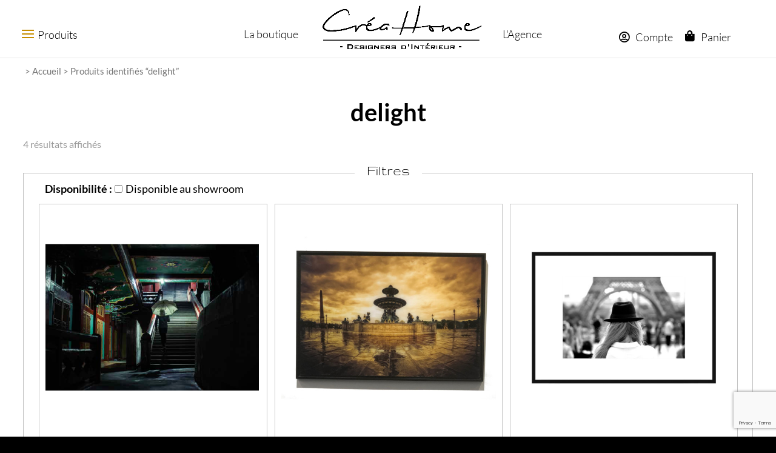

--- FILE ---
content_type: text/html; charset=utf-8
request_url: https://www.google.com/recaptcha/api2/anchor?ar=1&k=6Lc1juIZAAAAAB_5STsuNRh6rTWDLIRBc0pfsvEG&co=aHR0cHM6Ly9ib3V0aXF1ZS5jcmVhLWhvbWUuZnI6NDQz&hl=en&v=PoyoqOPhxBO7pBk68S4YbpHZ&size=invisible&anchor-ms=20000&execute-ms=30000&cb=n2wuucnj0e6i
body_size: 49708
content:
<!DOCTYPE HTML><html dir="ltr" lang="en"><head><meta http-equiv="Content-Type" content="text/html; charset=UTF-8">
<meta http-equiv="X-UA-Compatible" content="IE=edge">
<title>reCAPTCHA</title>
<style type="text/css">
/* cyrillic-ext */
@font-face {
  font-family: 'Roboto';
  font-style: normal;
  font-weight: 400;
  font-stretch: 100%;
  src: url(//fonts.gstatic.com/s/roboto/v48/KFO7CnqEu92Fr1ME7kSn66aGLdTylUAMa3GUBHMdazTgWw.woff2) format('woff2');
  unicode-range: U+0460-052F, U+1C80-1C8A, U+20B4, U+2DE0-2DFF, U+A640-A69F, U+FE2E-FE2F;
}
/* cyrillic */
@font-face {
  font-family: 'Roboto';
  font-style: normal;
  font-weight: 400;
  font-stretch: 100%;
  src: url(//fonts.gstatic.com/s/roboto/v48/KFO7CnqEu92Fr1ME7kSn66aGLdTylUAMa3iUBHMdazTgWw.woff2) format('woff2');
  unicode-range: U+0301, U+0400-045F, U+0490-0491, U+04B0-04B1, U+2116;
}
/* greek-ext */
@font-face {
  font-family: 'Roboto';
  font-style: normal;
  font-weight: 400;
  font-stretch: 100%;
  src: url(//fonts.gstatic.com/s/roboto/v48/KFO7CnqEu92Fr1ME7kSn66aGLdTylUAMa3CUBHMdazTgWw.woff2) format('woff2');
  unicode-range: U+1F00-1FFF;
}
/* greek */
@font-face {
  font-family: 'Roboto';
  font-style: normal;
  font-weight: 400;
  font-stretch: 100%;
  src: url(//fonts.gstatic.com/s/roboto/v48/KFO7CnqEu92Fr1ME7kSn66aGLdTylUAMa3-UBHMdazTgWw.woff2) format('woff2');
  unicode-range: U+0370-0377, U+037A-037F, U+0384-038A, U+038C, U+038E-03A1, U+03A3-03FF;
}
/* math */
@font-face {
  font-family: 'Roboto';
  font-style: normal;
  font-weight: 400;
  font-stretch: 100%;
  src: url(//fonts.gstatic.com/s/roboto/v48/KFO7CnqEu92Fr1ME7kSn66aGLdTylUAMawCUBHMdazTgWw.woff2) format('woff2');
  unicode-range: U+0302-0303, U+0305, U+0307-0308, U+0310, U+0312, U+0315, U+031A, U+0326-0327, U+032C, U+032F-0330, U+0332-0333, U+0338, U+033A, U+0346, U+034D, U+0391-03A1, U+03A3-03A9, U+03B1-03C9, U+03D1, U+03D5-03D6, U+03F0-03F1, U+03F4-03F5, U+2016-2017, U+2034-2038, U+203C, U+2040, U+2043, U+2047, U+2050, U+2057, U+205F, U+2070-2071, U+2074-208E, U+2090-209C, U+20D0-20DC, U+20E1, U+20E5-20EF, U+2100-2112, U+2114-2115, U+2117-2121, U+2123-214F, U+2190, U+2192, U+2194-21AE, U+21B0-21E5, U+21F1-21F2, U+21F4-2211, U+2213-2214, U+2216-22FF, U+2308-230B, U+2310, U+2319, U+231C-2321, U+2336-237A, U+237C, U+2395, U+239B-23B7, U+23D0, U+23DC-23E1, U+2474-2475, U+25AF, U+25B3, U+25B7, U+25BD, U+25C1, U+25CA, U+25CC, U+25FB, U+266D-266F, U+27C0-27FF, U+2900-2AFF, U+2B0E-2B11, U+2B30-2B4C, U+2BFE, U+3030, U+FF5B, U+FF5D, U+1D400-1D7FF, U+1EE00-1EEFF;
}
/* symbols */
@font-face {
  font-family: 'Roboto';
  font-style: normal;
  font-weight: 400;
  font-stretch: 100%;
  src: url(//fonts.gstatic.com/s/roboto/v48/KFO7CnqEu92Fr1ME7kSn66aGLdTylUAMaxKUBHMdazTgWw.woff2) format('woff2');
  unicode-range: U+0001-000C, U+000E-001F, U+007F-009F, U+20DD-20E0, U+20E2-20E4, U+2150-218F, U+2190, U+2192, U+2194-2199, U+21AF, U+21E6-21F0, U+21F3, U+2218-2219, U+2299, U+22C4-22C6, U+2300-243F, U+2440-244A, U+2460-24FF, U+25A0-27BF, U+2800-28FF, U+2921-2922, U+2981, U+29BF, U+29EB, U+2B00-2BFF, U+4DC0-4DFF, U+FFF9-FFFB, U+10140-1018E, U+10190-1019C, U+101A0, U+101D0-101FD, U+102E0-102FB, U+10E60-10E7E, U+1D2C0-1D2D3, U+1D2E0-1D37F, U+1F000-1F0FF, U+1F100-1F1AD, U+1F1E6-1F1FF, U+1F30D-1F30F, U+1F315, U+1F31C, U+1F31E, U+1F320-1F32C, U+1F336, U+1F378, U+1F37D, U+1F382, U+1F393-1F39F, U+1F3A7-1F3A8, U+1F3AC-1F3AF, U+1F3C2, U+1F3C4-1F3C6, U+1F3CA-1F3CE, U+1F3D4-1F3E0, U+1F3ED, U+1F3F1-1F3F3, U+1F3F5-1F3F7, U+1F408, U+1F415, U+1F41F, U+1F426, U+1F43F, U+1F441-1F442, U+1F444, U+1F446-1F449, U+1F44C-1F44E, U+1F453, U+1F46A, U+1F47D, U+1F4A3, U+1F4B0, U+1F4B3, U+1F4B9, U+1F4BB, U+1F4BF, U+1F4C8-1F4CB, U+1F4D6, U+1F4DA, U+1F4DF, U+1F4E3-1F4E6, U+1F4EA-1F4ED, U+1F4F7, U+1F4F9-1F4FB, U+1F4FD-1F4FE, U+1F503, U+1F507-1F50B, U+1F50D, U+1F512-1F513, U+1F53E-1F54A, U+1F54F-1F5FA, U+1F610, U+1F650-1F67F, U+1F687, U+1F68D, U+1F691, U+1F694, U+1F698, U+1F6AD, U+1F6B2, U+1F6B9-1F6BA, U+1F6BC, U+1F6C6-1F6CF, U+1F6D3-1F6D7, U+1F6E0-1F6EA, U+1F6F0-1F6F3, U+1F6F7-1F6FC, U+1F700-1F7FF, U+1F800-1F80B, U+1F810-1F847, U+1F850-1F859, U+1F860-1F887, U+1F890-1F8AD, U+1F8B0-1F8BB, U+1F8C0-1F8C1, U+1F900-1F90B, U+1F93B, U+1F946, U+1F984, U+1F996, U+1F9E9, U+1FA00-1FA6F, U+1FA70-1FA7C, U+1FA80-1FA89, U+1FA8F-1FAC6, U+1FACE-1FADC, U+1FADF-1FAE9, U+1FAF0-1FAF8, U+1FB00-1FBFF;
}
/* vietnamese */
@font-face {
  font-family: 'Roboto';
  font-style: normal;
  font-weight: 400;
  font-stretch: 100%;
  src: url(//fonts.gstatic.com/s/roboto/v48/KFO7CnqEu92Fr1ME7kSn66aGLdTylUAMa3OUBHMdazTgWw.woff2) format('woff2');
  unicode-range: U+0102-0103, U+0110-0111, U+0128-0129, U+0168-0169, U+01A0-01A1, U+01AF-01B0, U+0300-0301, U+0303-0304, U+0308-0309, U+0323, U+0329, U+1EA0-1EF9, U+20AB;
}
/* latin-ext */
@font-face {
  font-family: 'Roboto';
  font-style: normal;
  font-weight: 400;
  font-stretch: 100%;
  src: url(//fonts.gstatic.com/s/roboto/v48/KFO7CnqEu92Fr1ME7kSn66aGLdTylUAMa3KUBHMdazTgWw.woff2) format('woff2');
  unicode-range: U+0100-02BA, U+02BD-02C5, U+02C7-02CC, U+02CE-02D7, U+02DD-02FF, U+0304, U+0308, U+0329, U+1D00-1DBF, U+1E00-1E9F, U+1EF2-1EFF, U+2020, U+20A0-20AB, U+20AD-20C0, U+2113, U+2C60-2C7F, U+A720-A7FF;
}
/* latin */
@font-face {
  font-family: 'Roboto';
  font-style: normal;
  font-weight: 400;
  font-stretch: 100%;
  src: url(//fonts.gstatic.com/s/roboto/v48/KFO7CnqEu92Fr1ME7kSn66aGLdTylUAMa3yUBHMdazQ.woff2) format('woff2');
  unicode-range: U+0000-00FF, U+0131, U+0152-0153, U+02BB-02BC, U+02C6, U+02DA, U+02DC, U+0304, U+0308, U+0329, U+2000-206F, U+20AC, U+2122, U+2191, U+2193, U+2212, U+2215, U+FEFF, U+FFFD;
}
/* cyrillic-ext */
@font-face {
  font-family: 'Roboto';
  font-style: normal;
  font-weight: 500;
  font-stretch: 100%;
  src: url(//fonts.gstatic.com/s/roboto/v48/KFO7CnqEu92Fr1ME7kSn66aGLdTylUAMa3GUBHMdazTgWw.woff2) format('woff2');
  unicode-range: U+0460-052F, U+1C80-1C8A, U+20B4, U+2DE0-2DFF, U+A640-A69F, U+FE2E-FE2F;
}
/* cyrillic */
@font-face {
  font-family: 'Roboto';
  font-style: normal;
  font-weight: 500;
  font-stretch: 100%;
  src: url(//fonts.gstatic.com/s/roboto/v48/KFO7CnqEu92Fr1ME7kSn66aGLdTylUAMa3iUBHMdazTgWw.woff2) format('woff2');
  unicode-range: U+0301, U+0400-045F, U+0490-0491, U+04B0-04B1, U+2116;
}
/* greek-ext */
@font-face {
  font-family: 'Roboto';
  font-style: normal;
  font-weight: 500;
  font-stretch: 100%;
  src: url(//fonts.gstatic.com/s/roboto/v48/KFO7CnqEu92Fr1ME7kSn66aGLdTylUAMa3CUBHMdazTgWw.woff2) format('woff2');
  unicode-range: U+1F00-1FFF;
}
/* greek */
@font-face {
  font-family: 'Roboto';
  font-style: normal;
  font-weight: 500;
  font-stretch: 100%;
  src: url(//fonts.gstatic.com/s/roboto/v48/KFO7CnqEu92Fr1ME7kSn66aGLdTylUAMa3-UBHMdazTgWw.woff2) format('woff2');
  unicode-range: U+0370-0377, U+037A-037F, U+0384-038A, U+038C, U+038E-03A1, U+03A3-03FF;
}
/* math */
@font-face {
  font-family: 'Roboto';
  font-style: normal;
  font-weight: 500;
  font-stretch: 100%;
  src: url(//fonts.gstatic.com/s/roboto/v48/KFO7CnqEu92Fr1ME7kSn66aGLdTylUAMawCUBHMdazTgWw.woff2) format('woff2');
  unicode-range: U+0302-0303, U+0305, U+0307-0308, U+0310, U+0312, U+0315, U+031A, U+0326-0327, U+032C, U+032F-0330, U+0332-0333, U+0338, U+033A, U+0346, U+034D, U+0391-03A1, U+03A3-03A9, U+03B1-03C9, U+03D1, U+03D5-03D6, U+03F0-03F1, U+03F4-03F5, U+2016-2017, U+2034-2038, U+203C, U+2040, U+2043, U+2047, U+2050, U+2057, U+205F, U+2070-2071, U+2074-208E, U+2090-209C, U+20D0-20DC, U+20E1, U+20E5-20EF, U+2100-2112, U+2114-2115, U+2117-2121, U+2123-214F, U+2190, U+2192, U+2194-21AE, U+21B0-21E5, U+21F1-21F2, U+21F4-2211, U+2213-2214, U+2216-22FF, U+2308-230B, U+2310, U+2319, U+231C-2321, U+2336-237A, U+237C, U+2395, U+239B-23B7, U+23D0, U+23DC-23E1, U+2474-2475, U+25AF, U+25B3, U+25B7, U+25BD, U+25C1, U+25CA, U+25CC, U+25FB, U+266D-266F, U+27C0-27FF, U+2900-2AFF, U+2B0E-2B11, U+2B30-2B4C, U+2BFE, U+3030, U+FF5B, U+FF5D, U+1D400-1D7FF, U+1EE00-1EEFF;
}
/* symbols */
@font-face {
  font-family: 'Roboto';
  font-style: normal;
  font-weight: 500;
  font-stretch: 100%;
  src: url(//fonts.gstatic.com/s/roboto/v48/KFO7CnqEu92Fr1ME7kSn66aGLdTylUAMaxKUBHMdazTgWw.woff2) format('woff2');
  unicode-range: U+0001-000C, U+000E-001F, U+007F-009F, U+20DD-20E0, U+20E2-20E4, U+2150-218F, U+2190, U+2192, U+2194-2199, U+21AF, U+21E6-21F0, U+21F3, U+2218-2219, U+2299, U+22C4-22C6, U+2300-243F, U+2440-244A, U+2460-24FF, U+25A0-27BF, U+2800-28FF, U+2921-2922, U+2981, U+29BF, U+29EB, U+2B00-2BFF, U+4DC0-4DFF, U+FFF9-FFFB, U+10140-1018E, U+10190-1019C, U+101A0, U+101D0-101FD, U+102E0-102FB, U+10E60-10E7E, U+1D2C0-1D2D3, U+1D2E0-1D37F, U+1F000-1F0FF, U+1F100-1F1AD, U+1F1E6-1F1FF, U+1F30D-1F30F, U+1F315, U+1F31C, U+1F31E, U+1F320-1F32C, U+1F336, U+1F378, U+1F37D, U+1F382, U+1F393-1F39F, U+1F3A7-1F3A8, U+1F3AC-1F3AF, U+1F3C2, U+1F3C4-1F3C6, U+1F3CA-1F3CE, U+1F3D4-1F3E0, U+1F3ED, U+1F3F1-1F3F3, U+1F3F5-1F3F7, U+1F408, U+1F415, U+1F41F, U+1F426, U+1F43F, U+1F441-1F442, U+1F444, U+1F446-1F449, U+1F44C-1F44E, U+1F453, U+1F46A, U+1F47D, U+1F4A3, U+1F4B0, U+1F4B3, U+1F4B9, U+1F4BB, U+1F4BF, U+1F4C8-1F4CB, U+1F4D6, U+1F4DA, U+1F4DF, U+1F4E3-1F4E6, U+1F4EA-1F4ED, U+1F4F7, U+1F4F9-1F4FB, U+1F4FD-1F4FE, U+1F503, U+1F507-1F50B, U+1F50D, U+1F512-1F513, U+1F53E-1F54A, U+1F54F-1F5FA, U+1F610, U+1F650-1F67F, U+1F687, U+1F68D, U+1F691, U+1F694, U+1F698, U+1F6AD, U+1F6B2, U+1F6B9-1F6BA, U+1F6BC, U+1F6C6-1F6CF, U+1F6D3-1F6D7, U+1F6E0-1F6EA, U+1F6F0-1F6F3, U+1F6F7-1F6FC, U+1F700-1F7FF, U+1F800-1F80B, U+1F810-1F847, U+1F850-1F859, U+1F860-1F887, U+1F890-1F8AD, U+1F8B0-1F8BB, U+1F8C0-1F8C1, U+1F900-1F90B, U+1F93B, U+1F946, U+1F984, U+1F996, U+1F9E9, U+1FA00-1FA6F, U+1FA70-1FA7C, U+1FA80-1FA89, U+1FA8F-1FAC6, U+1FACE-1FADC, U+1FADF-1FAE9, U+1FAF0-1FAF8, U+1FB00-1FBFF;
}
/* vietnamese */
@font-face {
  font-family: 'Roboto';
  font-style: normal;
  font-weight: 500;
  font-stretch: 100%;
  src: url(//fonts.gstatic.com/s/roboto/v48/KFO7CnqEu92Fr1ME7kSn66aGLdTylUAMa3OUBHMdazTgWw.woff2) format('woff2');
  unicode-range: U+0102-0103, U+0110-0111, U+0128-0129, U+0168-0169, U+01A0-01A1, U+01AF-01B0, U+0300-0301, U+0303-0304, U+0308-0309, U+0323, U+0329, U+1EA0-1EF9, U+20AB;
}
/* latin-ext */
@font-face {
  font-family: 'Roboto';
  font-style: normal;
  font-weight: 500;
  font-stretch: 100%;
  src: url(//fonts.gstatic.com/s/roboto/v48/KFO7CnqEu92Fr1ME7kSn66aGLdTylUAMa3KUBHMdazTgWw.woff2) format('woff2');
  unicode-range: U+0100-02BA, U+02BD-02C5, U+02C7-02CC, U+02CE-02D7, U+02DD-02FF, U+0304, U+0308, U+0329, U+1D00-1DBF, U+1E00-1E9F, U+1EF2-1EFF, U+2020, U+20A0-20AB, U+20AD-20C0, U+2113, U+2C60-2C7F, U+A720-A7FF;
}
/* latin */
@font-face {
  font-family: 'Roboto';
  font-style: normal;
  font-weight: 500;
  font-stretch: 100%;
  src: url(//fonts.gstatic.com/s/roboto/v48/KFO7CnqEu92Fr1ME7kSn66aGLdTylUAMa3yUBHMdazQ.woff2) format('woff2');
  unicode-range: U+0000-00FF, U+0131, U+0152-0153, U+02BB-02BC, U+02C6, U+02DA, U+02DC, U+0304, U+0308, U+0329, U+2000-206F, U+20AC, U+2122, U+2191, U+2193, U+2212, U+2215, U+FEFF, U+FFFD;
}
/* cyrillic-ext */
@font-face {
  font-family: 'Roboto';
  font-style: normal;
  font-weight: 900;
  font-stretch: 100%;
  src: url(//fonts.gstatic.com/s/roboto/v48/KFO7CnqEu92Fr1ME7kSn66aGLdTylUAMa3GUBHMdazTgWw.woff2) format('woff2');
  unicode-range: U+0460-052F, U+1C80-1C8A, U+20B4, U+2DE0-2DFF, U+A640-A69F, U+FE2E-FE2F;
}
/* cyrillic */
@font-face {
  font-family: 'Roboto';
  font-style: normal;
  font-weight: 900;
  font-stretch: 100%;
  src: url(//fonts.gstatic.com/s/roboto/v48/KFO7CnqEu92Fr1ME7kSn66aGLdTylUAMa3iUBHMdazTgWw.woff2) format('woff2');
  unicode-range: U+0301, U+0400-045F, U+0490-0491, U+04B0-04B1, U+2116;
}
/* greek-ext */
@font-face {
  font-family: 'Roboto';
  font-style: normal;
  font-weight: 900;
  font-stretch: 100%;
  src: url(//fonts.gstatic.com/s/roboto/v48/KFO7CnqEu92Fr1ME7kSn66aGLdTylUAMa3CUBHMdazTgWw.woff2) format('woff2');
  unicode-range: U+1F00-1FFF;
}
/* greek */
@font-face {
  font-family: 'Roboto';
  font-style: normal;
  font-weight: 900;
  font-stretch: 100%;
  src: url(//fonts.gstatic.com/s/roboto/v48/KFO7CnqEu92Fr1ME7kSn66aGLdTylUAMa3-UBHMdazTgWw.woff2) format('woff2');
  unicode-range: U+0370-0377, U+037A-037F, U+0384-038A, U+038C, U+038E-03A1, U+03A3-03FF;
}
/* math */
@font-face {
  font-family: 'Roboto';
  font-style: normal;
  font-weight: 900;
  font-stretch: 100%;
  src: url(//fonts.gstatic.com/s/roboto/v48/KFO7CnqEu92Fr1ME7kSn66aGLdTylUAMawCUBHMdazTgWw.woff2) format('woff2');
  unicode-range: U+0302-0303, U+0305, U+0307-0308, U+0310, U+0312, U+0315, U+031A, U+0326-0327, U+032C, U+032F-0330, U+0332-0333, U+0338, U+033A, U+0346, U+034D, U+0391-03A1, U+03A3-03A9, U+03B1-03C9, U+03D1, U+03D5-03D6, U+03F0-03F1, U+03F4-03F5, U+2016-2017, U+2034-2038, U+203C, U+2040, U+2043, U+2047, U+2050, U+2057, U+205F, U+2070-2071, U+2074-208E, U+2090-209C, U+20D0-20DC, U+20E1, U+20E5-20EF, U+2100-2112, U+2114-2115, U+2117-2121, U+2123-214F, U+2190, U+2192, U+2194-21AE, U+21B0-21E5, U+21F1-21F2, U+21F4-2211, U+2213-2214, U+2216-22FF, U+2308-230B, U+2310, U+2319, U+231C-2321, U+2336-237A, U+237C, U+2395, U+239B-23B7, U+23D0, U+23DC-23E1, U+2474-2475, U+25AF, U+25B3, U+25B7, U+25BD, U+25C1, U+25CA, U+25CC, U+25FB, U+266D-266F, U+27C0-27FF, U+2900-2AFF, U+2B0E-2B11, U+2B30-2B4C, U+2BFE, U+3030, U+FF5B, U+FF5D, U+1D400-1D7FF, U+1EE00-1EEFF;
}
/* symbols */
@font-face {
  font-family: 'Roboto';
  font-style: normal;
  font-weight: 900;
  font-stretch: 100%;
  src: url(//fonts.gstatic.com/s/roboto/v48/KFO7CnqEu92Fr1ME7kSn66aGLdTylUAMaxKUBHMdazTgWw.woff2) format('woff2');
  unicode-range: U+0001-000C, U+000E-001F, U+007F-009F, U+20DD-20E0, U+20E2-20E4, U+2150-218F, U+2190, U+2192, U+2194-2199, U+21AF, U+21E6-21F0, U+21F3, U+2218-2219, U+2299, U+22C4-22C6, U+2300-243F, U+2440-244A, U+2460-24FF, U+25A0-27BF, U+2800-28FF, U+2921-2922, U+2981, U+29BF, U+29EB, U+2B00-2BFF, U+4DC0-4DFF, U+FFF9-FFFB, U+10140-1018E, U+10190-1019C, U+101A0, U+101D0-101FD, U+102E0-102FB, U+10E60-10E7E, U+1D2C0-1D2D3, U+1D2E0-1D37F, U+1F000-1F0FF, U+1F100-1F1AD, U+1F1E6-1F1FF, U+1F30D-1F30F, U+1F315, U+1F31C, U+1F31E, U+1F320-1F32C, U+1F336, U+1F378, U+1F37D, U+1F382, U+1F393-1F39F, U+1F3A7-1F3A8, U+1F3AC-1F3AF, U+1F3C2, U+1F3C4-1F3C6, U+1F3CA-1F3CE, U+1F3D4-1F3E0, U+1F3ED, U+1F3F1-1F3F3, U+1F3F5-1F3F7, U+1F408, U+1F415, U+1F41F, U+1F426, U+1F43F, U+1F441-1F442, U+1F444, U+1F446-1F449, U+1F44C-1F44E, U+1F453, U+1F46A, U+1F47D, U+1F4A3, U+1F4B0, U+1F4B3, U+1F4B9, U+1F4BB, U+1F4BF, U+1F4C8-1F4CB, U+1F4D6, U+1F4DA, U+1F4DF, U+1F4E3-1F4E6, U+1F4EA-1F4ED, U+1F4F7, U+1F4F9-1F4FB, U+1F4FD-1F4FE, U+1F503, U+1F507-1F50B, U+1F50D, U+1F512-1F513, U+1F53E-1F54A, U+1F54F-1F5FA, U+1F610, U+1F650-1F67F, U+1F687, U+1F68D, U+1F691, U+1F694, U+1F698, U+1F6AD, U+1F6B2, U+1F6B9-1F6BA, U+1F6BC, U+1F6C6-1F6CF, U+1F6D3-1F6D7, U+1F6E0-1F6EA, U+1F6F0-1F6F3, U+1F6F7-1F6FC, U+1F700-1F7FF, U+1F800-1F80B, U+1F810-1F847, U+1F850-1F859, U+1F860-1F887, U+1F890-1F8AD, U+1F8B0-1F8BB, U+1F8C0-1F8C1, U+1F900-1F90B, U+1F93B, U+1F946, U+1F984, U+1F996, U+1F9E9, U+1FA00-1FA6F, U+1FA70-1FA7C, U+1FA80-1FA89, U+1FA8F-1FAC6, U+1FACE-1FADC, U+1FADF-1FAE9, U+1FAF0-1FAF8, U+1FB00-1FBFF;
}
/* vietnamese */
@font-face {
  font-family: 'Roboto';
  font-style: normal;
  font-weight: 900;
  font-stretch: 100%;
  src: url(//fonts.gstatic.com/s/roboto/v48/KFO7CnqEu92Fr1ME7kSn66aGLdTylUAMa3OUBHMdazTgWw.woff2) format('woff2');
  unicode-range: U+0102-0103, U+0110-0111, U+0128-0129, U+0168-0169, U+01A0-01A1, U+01AF-01B0, U+0300-0301, U+0303-0304, U+0308-0309, U+0323, U+0329, U+1EA0-1EF9, U+20AB;
}
/* latin-ext */
@font-face {
  font-family: 'Roboto';
  font-style: normal;
  font-weight: 900;
  font-stretch: 100%;
  src: url(//fonts.gstatic.com/s/roboto/v48/KFO7CnqEu92Fr1ME7kSn66aGLdTylUAMa3KUBHMdazTgWw.woff2) format('woff2');
  unicode-range: U+0100-02BA, U+02BD-02C5, U+02C7-02CC, U+02CE-02D7, U+02DD-02FF, U+0304, U+0308, U+0329, U+1D00-1DBF, U+1E00-1E9F, U+1EF2-1EFF, U+2020, U+20A0-20AB, U+20AD-20C0, U+2113, U+2C60-2C7F, U+A720-A7FF;
}
/* latin */
@font-face {
  font-family: 'Roboto';
  font-style: normal;
  font-weight: 900;
  font-stretch: 100%;
  src: url(//fonts.gstatic.com/s/roboto/v48/KFO7CnqEu92Fr1ME7kSn66aGLdTylUAMa3yUBHMdazQ.woff2) format('woff2');
  unicode-range: U+0000-00FF, U+0131, U+0152-0153, U+02BB-02BC, U+02C6, U+02DA, U+02DC, U+0304, U+0308, U+0329, U+2000-206F, U+20AC, U+2122, U+2191, U+2193, U+2212, U+2215, U+FEFF, U+FFFD;
}

</style>
<link rel="stylesheet" type="text/css" href="https://www.gstatic.com/recaptcha/releases/PoyoqOPhxBO7pBk68S4YbpHZ/styles__ltr.css">
<script nonce="76vBZztF4Nlut9C5wKx9og" type="text/javascript">window['__recaptcha_api'] = 'https://www.google.com/recaptcha/api2/';</script>
<script type="text/javascript" src="https://www.gstatic.com/recaptcha/releases/PoyoqOPhxBO7pBk68S4YbpHZ/recaptcha__en.js" nonce="76vBZztF4Nlut9C5wKx9og">
      
    </script></head>
<body><div id="rc-anchor-alert" class="rc-anchor-alert"></div>
<input type="hidden" id="recaptcha-token" value="[base64]">
<script type="text/javascript" nonce="76vBZztF4Nlut9C5wKx9og">
      recaptcha.anchor.Main.init("[\x22ainput\x22,[\x22bgdata\x22,\x22\x22,\[base64]/[base64]/bmV3IFpbdF0obVswXSk6Sz09Mj9uZXcgWlt0XShtWzBdLG1bMV0pOks9PTM/bmV3IFpbdF0obVswXSxtWzFdLG1bMl0pOks9PTQ/[base64]/[base64]/[base64]/[base64]/[base64]/[base64]/[base64]/[base64]/[base64]/[base64]/[base64]/[base64]/[base64]/[base64]\\u003d\\u003d\x22,\[base64]\\u003d\\u003d\x22,\[base64]/w7tTw4pKOCATw4zDiMKhYcOAXMKBwrhpwrnDgnHDksKuHTbDpwzCkcOuw6VhHirDg0N+wrQRw6U+HlzDosOgw7J/IkjCnsK/QA/DtlwYwobCqiLCp2vDngsowp7DkwvDrCN9EGhNw4zCjC/CusKpaQNbaMOVDWDCncO/w6XDkQzCncKmZ0NPw6J7wrNLXRnCnjHDncOvw747w6bCggHDgAhEwofDgwl4LngwwrgFworDoMOgw5M2w5dkYcOMencyPQJTUmnCu8KJw4APwoIYw57DhsOnFcK6b8KeImXCu2HDi8O1fw0AE3xew5xuBW7Dq8KcQ8K/worDp0rCncK7wonDkcKDwrbDjz7CicKmUEzDicKnwrTDsMKww7/Dp8OrNjrCgG7DhMOHw6HCj8OZYsKow4DDu0wuPBM7csO2f0dsDcO4PMOnFEtVwqbCs8OyVsKPQUoEwqbDgEMFwpMCCsKXwq7Cu30Rw6M6AMKew6vCucOMw7LCtsKPAsKieQZEPDnDpsO7w4A+wo9jQWczw6rDlETDgsK+w7LCrsO0wqjCisOiwokAacKRRg/CiErDhMOXwqZwBcKvKUzCtCfDtcORw5jDmsKJXSfCh8KpBT3Crk0ZRMOAwqHDs8KRw5opE1dbWXfCtsKMw5Y4QsOzPVPDtsKrVlLCscO5w51MVsKJF8K8Y8KOHMKBwrRPwq7Cqh4LwoBrw6vDkR5UwrzCvl0nwrrDonN6FsOfwo5qw6HDnl3Ctl8fwpnCs8O/[base64]/wr/CqUNXDMOaDcKnfEPCikwcHGrDnk3Dr8OewosDZMKOWsK9w49DGcKcL8Oew4vCrXfCg8OZw7QlXcORVTkQDsO1w6nChsObw4rCk2Z8w7prwrXCq3gOCDJhw4fCrxjDhl8jaiQKDC1jw7bDnzJjATJ+aMKow54Yw7zChcOZecO+wrF/[base64]/Cq8OGwr3CkMOAZMK/[base64]/Ctl/CuG49woPCqsO8Oylhw7HDsCzCiMOlC8Knw6w/woMxw70vc8O5NsKMw5rDgsKiFCh/w4/CnsKHw7I5XcOfw4jCoinCrcOew4o8w6vCucKXw7bDq8Kow6LDtsKNw6VvwoPDmcORZnsyY8K4wqPDlMONw5YPZx49wrxbdELCvnDDgcOWw5PDs8K2VMKiRBLDm3txwpclw65tw5/[base64]/[base64]/[base64]/DnVIwB8O3woRFwonDq18Kw6bDlCPCrcK0woAiw4zDhAjDqRtyw5t2a8K2w7DCgUvDncKIwrrDkcO3w6wWLcOuwrojH8KBdsO0U8KSwojDnRRIw5d6d0clKWdnTjbCg8KOLx/[base64]/ChXfDrMOBWyl5w6V4ZmZEw6DCi8Ozw6A5wq0Aw7NYwrjDjhQdbw7CglQnS8K4McKGwpfDnhPCnRzCpQU9esKtwrt7KgfClMOWwr7CqCbCm8Oyw4nDiwNdDiPDhDLDpsKqwrFewpbCoVdBwq3DokcJw7nDgEYWAsKbS8KJC8K0wrlLw7/DksO7El7DmA7CjTHClmfDlkzDh0PCoAjCtsKIRMKPO8K6JsKrcmPCv3JswpvCmjYIO0weIBvDvGLCtQTDscKQSR82wrp1wpZ8w5fDvsO7YUIVw5LCmMK5wr7Cl8KewrPDk8O/SV7CnhpKCMKQwrXDiUcRw68BamrDtTlHwqXCicKQeErCvcKFT8KDw4LDkRBLO8Oow6XDuh9AAcKJw7kEw7Zmw5fDsTLDiAYvHsO/w6Q/[base64]/[base64]/w7zCvcKPwphnLUlKwo7DkALCv8KgBEdGwozDh8KGwqYlFB44w6HDh37CocOJwpczbsKyR8KmwpzDvGnDlMOrw59bwpkTKsOcw6QqYcK5w5vCncK7wqzDsGLDocKcwphowqZMw4VBJsOZw4xSwpvClhBWAE7DmcO0w59/QQVBwobDkwLCisO8woR1w47Cti3Cngdza2PDsn/DhUosHEDCjyzCtcK5wqDCqcKNwrIGW8K5X8Ofw6fCjhbCq0zDmTHDiBvCuVvCi8O/[base64]/CvjDCmMKeSFI7wpnDmmlywr7DjcOSw7XCocO7I0/CvXXDtg3DtElAEcOxEDgywoLCksO2DcO4PUkWVMKFw5cNw53DmcOhZcK1a2LCmA/Ch8K2C8OuJcK/w5IWw7LCujslSMKxw4QSwotOw5Bcw7pww5AOwrHDicOyV1DDr2N/RQnCpX3CsRY8eg4kwoVww7DDsMOiw68fVMKCaxVcAcKVEMKgcMO9wqF+wrMKXMO3OB4zwrHDhsOXwrzDkThSaG3CvjRCDsOdQ0LCl2fDk3/Cm8KzY8Ojw7TCgsOIRMOXdVjCkMOlwrRgw4wnZ8O+wqfDrRrCsMKrQA1dwqYzwpjCvTHDsi7ClgshwoARPyjCg8O6wrbDjMKoU8OuwpbDoyTCkhZueAjCigYvd2JGwoLCkcO2AcKWw5tTw7/[base64]/CvMONQFZMC8Kpwq8Xw5DDhVJSYmvDmUkORsOKwpnDt8Kcw7wGWcKmFMO3QsK8wr/ChChANcOcw6HDvnfDpMODZgw3wrvDszY0HsOUUGvCncKRwpgzwqBhwrvDoEJUw6bDkcK0w7zDgjgxwrTDksOPW35owr3DpcKfWsKxwqZsUGhSw7Q3wrvDvU8hwonCrCd9Z2HDhQ/CrHjDscKLHsKowrs5diXCuw7DvBzCpBzDplplwrFLwqEVw5jCjj/DjDLCucOmam/[base64]/exXDpsK1N0MGwqPCj8KgY8KcTW7DgQvDsMKCZcKhDcOubsOswooAw5LDjlRTw6U3UMOJw7nDi8OpbwMyw5HCp8O2ccKVUB0SwrFXX8O4wrlyHsKtEMOawpw2w7/Cpl0lI8K5FMKeNQHDrMOxVcKSw47CgQtVHmBCDmwxHQEYwr3DjitdbsOOwo/Du8KMw4vDisO0YcO5wqfDicOMw4XDrypZasO1R1zDiMOPw7olw47DncOcHsKoaR3DnSXCvkxCw6PDjcK7w4ZUEjAdFMO7GmrDr8OiwqjDsFV5WcO3EynDkEoYw7rCnsK2MhXCun4Gw4rCmgXDhzJ1fhLCgDUNRFwBaMKiw5PDsg/Dq8KRQT8uwp5CwonCkUcuA8KbNCzDnCoHw4vClFcGY8ODw5/CgwZvaSnCm8KmTRErRh7CmEZgwqZJw7AOf0Zgw7t6f8O4aMO8PzYaUwYRw6vCocKJZ1jCuz4MUXfCumkmHMK7McKCwpNsQ0s1w4ULw5LDniTDt8Ogw7NyUG3Cn8KZWi/DniY6w7ArFDZoVQYbwozCn8ODwqfChMKTw6/DtFvCgWx3GsO8wr9KSsKfEGzCmmJuwofCj8OMwo3Ch8Oewq/DhSTChlzDv8KZwqF0wrrChMOQDzhwV8Odw5nDqFHCiiDClDnDrMKTGTcdAVMMH29iwqxSw6NJwqnDmMKowolqwoHDs1LCrGrDlgc3BcOqPx5SNsKrHMKuwqjDo8KbdhRXw7rDpcOKwpFEw7TDi8KvQWDDjcOfbx/[base64]/CjMOpQRXDoSjDk8OrwrMwVQEFwoYCwqp/[base64]/[base64]/wq4dSMOKH8O3f8Ovdz4resOvw7jDkk4mQcKcZls0Ay/DiTPDpcO1EXVjwrzCv1FSwodLIwfDliRMwrfDrRPCslMlOkNJwq3CiEB4HMOzwr0MwrHDmwgtw5jCrhBea8KUXcK/XcOeMMOBZWbDhyhdw7nCryfDngF4QMKNw7cRwpLDr8O3d8OSGVrDusOoYsOcAMKkw7fDhsKpNR5RWMObw6zCjXbCrHwsw41sU8KwwoPDt8OmBTJdRMKEw4PCrVEKY8Oyw6/Cr1fCq8O/[base64]/[base64]/ChjMCw6TCjAB1w4jCqywNw509w7hTKW3ClsOkP8Ouw40NwojCu8K7w5rChWrDgMKWa8KCw67DksKLWcO9wq7CqmjDhMOANVjDoiAte8Ozw4TDusKKBSlRw4powpIqFFogUcOOwp/DksKCwrPCr3XClMOaw4xuMzbCpMKHQcKOwpzDsAg9wqbDmcOKwoZ2N8OLwp4WV8KRHHrClMOiKSzDuWLCrC/Dqg7DgsOiw7E5wrDCtFpITGFWw6jDuRHDki5FZnAwDMKRSsK0YGXCnsKfBHFRU2fDlxDDisOAwrl2wojDl8OmwrMnw5onw4bCoALDs8KxbXHCqGTCnlU7w7DDiMKjw4ViesKtw5TCj3I9w6bDpMKLwqcSw5HCiDVudsOjHibDi8KhJcOPw5QUw68fPUXDisKqJD/CrWwMwoxsTMK5wq/[base64]/Cl8KrTsKew5cSw5QqX8O9MSbDqMKsbcOZSA/DpVZmDmp3FHbDthFgA1TCs8OGSXwdw4VdwpssBHcQQsO0wpLChG3ChMOzTijCucKOCnQMwotkwpVGc8OvRsORwrkvwoXCnMOOw58CwqhSwrseMxnDh3PCkMKyIkdXw7/CrTLCgcOCwr8RKsKSw5HCtnotfcKUOl/[base64]/CmVHDsMKIw4sTf8K8w5LCmFzDjiPDtMKQS0jDtQNVOBLDnMKGUxd8RT/DsMKATzFtFMOlw55LRcKZw7TCrEvDpRRywqYgE3o9w6o7BCDDtnzCunHDpsOLw6jDgR0rPwXCtyFvwpXDgsKAYXFnAU7DtzYCdcK2w4vCjkfCqCTChMO8wrXDvwjClEDCkcOewoHDvcK/fcO8wqEpCmoObWTChkfCinNTw4vCusOPWAcjTMOZwo7Cix3CsjZ1wpfDq3BdXcKeDQnChCPCi8K/AsOZOmnDiMOpecOZGcKFw5nDtgITHB7DkWU3woZVwpzDr8KWasOhCMOXE8O0w7DCk8O5wrx/w4spw4/[base64]/[base64]/ChHhQwowwe3sPWiPCjcOOw7p0wpXDjcOtF1RvbsKtZS7Ci2nDl8KlTkBcOGzCmcKnIQAoXj9XwqAuw4PDvRPDtsO0PsOhXhLDucOmJQnDhsObCRoXworCpn7DiMKew5XCncKLw5EXw4rDscKMYDvCgAvDiT0xw5sywr/Cni0Rw6DChSbCjS5Gw5bCiB4yGcOow7rCpwzDpzplwpgvw4nCtcKOw4F+MXt+D8KNA8OjBsOvwqdWw4/Cu8Kdw7syLy8cH8KRKxQnE2M+wrjDtS/CuBdraxNnwpzDnCNZw4zDjFVIw4LChj/DvMKNPsKNJHs9wpnCocKQwpbDtcOhw5/DgMOtwrvDncKCw4TDj0nDi04Bw6tqwrLDpELDoMKUIUcyCz07w7wBEF1PwqkxC8OFNn1WfzHCi8KBwrnDnMK/wqtyw7BZwoNkIHLDoFDCi8KqdxRawp1wf8OEe8KBwq4iNMKrwoxyw5Z9AWUTw68jwo8re8OWDELCsjLCrhJGw6fDj8KAwpzChMO7w7nDkx/ClXfDl8KaQ8KIw4bClsKKJMK/w7fCnFJ6wq8nMsKPw40Vw6tuwonDtMK6MMKqwqQ0wpcHYzDDoMOuwqvCjhwfwqPDvMK1DMKIwq0fwp/DhlDDjMK3w5DCjMKgITrDoD/Di8OBw4gRwoTDmMO8wotgw54KDFPCtk/DigTCncOoZMOyw6chKEvDm8OlwoMKODPDpsOXw73DuHXDhMOww57DqcO1TElMfMKvDwnCl8OEw40fM8KWw6lswrFYw57Ci8OZHU/[base64]/bCTDpTzCrcO/NMKvwrtRaXN5ZwfDoBlmwr3DhClmesOMw4/Cn8OIQXhCw7d4w5zCpg7DnTQewrMKaMO+Aiklw4DDuFbCth1iZzvClSx8DsKJCMKGw4TDq2ATwrgrYsOmw6nDlMKmBMK3wq/Di8Kmw7Zgw5ojUcO3wr7DucKCRhxneMO3acOFP8OlwoF2WlRzwr1nwooTcDoZLirDsF1XJMKtUVwIVXgnw6t9K8Khw4HCnsKcLRoLwox4JcKkEsOdwr8/NGbCnmkSV8KeUgjDmMOSPcO2wohqBcKrw7LDiicYw5QLw6Zqa8KPOAjCtcOEHMKAwoLDsMONwq49SX3CvGrDsTAJwoImw5TCsMKPZ2vDhsOvbGvDncOSRcK/USjCngE7w5JKwrLCkgcuF8OQERk0wp0ca8KHwpXDvUPClVnDjyDCnsOVwpzDjsKRaMKFf0dcw5FMfW9YTcOzeWTCoMKZVsK+w40dHzTDkj0jTl/Dh8Kpw6sgUsONFS9Ww6kOwrIkwpVFw6PCuU3CvcKVBx0IacOYX8OAeMKGbm1WwqLCgFsOw44mQQvCl8O/woMSc3Bcw4cOwrjCisKZAcKLMy8oI27CpsKEV8OVX8OEVlE0BwrDgcOqT8OLw4bDsnLDsXFYaHLDgBc7WF9rw6fDqD/DjT/DrVDChMOmw4vDicOpG8KjIMO8wohJXnFYZ8KLw5LCucKta8O8I0t9KcOIw5Vqw7LDsD9Hwq/DrcOywpQvwqg6w7fCoDXDpGTDhljCocKRScKPbDhlwqPDpHLDmTkrZEXCrQXCt8O9w73DnsKCZDl5wprCmcOqdxbCisKgw7FVw6cRJsK3A8KPPMKkwoZ4ecOWw4oyw4HCm01/JhJMUsO6w79hbcO2AWh/F2A8CsKNVsO8wq4/w5UNwqVuVMKtG8K1P8OLdU/CuSNcw4Nnw5XCqsKLWhxNUMKDwoE4E3fDg1zCnX/DkhBCHC7CiQEbC8K+bcKLckzClMKbwozCkmHDncO0w7tpaCoMw4Jyw6XDvElfw5nCh0MHZWfDqsOeGmdkw4QAw6Rlwo3CoVFlwojCgcO/[base64]/Dp8O+AMOpw6TDgMODTDx0DCFOdwrDim3DrUjDhAEXw5Zbw5Iuw6tTSVkgIsKxZglfw6hlOCzCj8K1JXXCs8OGbsKebcOFwrDCnsK/w5cYw7ZLwr0aV8OpNsKRw6fDt8Oyw6NpL8Kbw552wrrCrsOoN8OFwrtswpFNFllDWT1Swr/DtsKsW8K5woUVwrrDpcKoIsOhw6zCkjXCqSHDli0awrJ1JMO5wpDCpsK/w57DtxLCqT0iH8KMdhpfw4LCt8KxfsOZw4lOw7t3wqPDvFTDg8OvI8O8VwVOwolnw68XSFc+wp1iwrzCskI0wpd2esOKw5nDq8OGwpF3RcODTiZywoA2BsKOw4PDkATDsWM/KB1swpIewp/Dh8KNw47Dr8Kew5rDkMKSesOlwp7Dk1IGJ8KvTsK5wptpw4vDp8OrTUbDqMONaAvCrcO9d8OvFyt6w6PCil3Dm1bDgsKbw7/[base64]/DqcOmEMK/w5vDvD7CgSrCmR5zw6bCtcKwZzLCiyJmVRLDm8O8b8KhCHrCvGHCicK1f8KPRcKHw4rDjgYbwpPDsMOqCAM1woPCoADDljYMwocZw7fCpXRwJ13CizbChzJuBH3DiSHCnFLDsgfDqQ4GGgZYD1vDlgAfCmojw7VXa8ObQ2YHXWbDuENkwrsLe8O6McOUT294Q8KQwp/[base64]/wpTCvijDo3jChsOjaQfDojjDiBQ7KDDCosKzamFLw7jDj3HDig7DiExow4DDtsO3wqzDmxdcw6QoacOIeMKww73DncO1DMKEQcOLw5DDmcKFMcK5A8KRDsKxwo3DgsK/wp4XwpXDhnwOw4Zfw6NHw7h4w4jDmzvDnx7CiMOkwr/Cn207wq7DucK6GTdiwofDl2LCkzXDv2jDrypswqYLw6gpw5JyIjh2CyB/IcO2HcO4woYIw5vCslNtMTQhw5/DqsOtNcObU3kHwqPDuMK8w5zDmMOrwporw6bDsMOuKcK8w5XCq8Ojaj8nw4XCi0/[base64]/c8OqwowKCEjCusOLw6PCo8KiB8K1wrZ4w6PDsWXCoyhyN3h+wpnDoMO1w7/CncKZwo4Ww4YqPcKkGH/CmMKMw7sSwoLCp2/CoXYzw4/DulJvZMKWw57ChG1uw4A7EMKvw5dXGAtXegFMRMK4YVkeGcO0woQoYyh6w4V5w7HCo8KKNcKpwpLDiyTChcKoScK4w7IdKsKJwp1cwqkAaMKYfcOXVmrCg2nDlEPCrsKUaMOxwptZdMOow7YfV8OpCMOSXBTDj8OMGzbChi/Dr8KsUCjCg31lwpUEwqrCqsKIPg7Dk8OYw4Fyw5LDh3fDohLDmMK/[base64]/[base64]/wq7CiG0uw6PDocOhBn7DrMOQwp1sw7/DpyvCq3nDlcK5w4B4wonCkGbDosOuwpIva8ONc1DDgcKXw6doCsKwGsK4wqJqw64SCsOjwq5DwoECSD7ClTwPwoFWYjfCqQhyNCTCrhfCkmo2wpRBw6vCgV0GdsOEX8KjO0TCuMKtwoDDkktzwqDCjsOtRsOTEMKYQHc/wofDnMKIO8KXw6gNwqcQwqPDnyLCpwsFQ1oWF8ORwqA3LcOowq/CjMKIw4MScwVxwqfDtyXCgMKVQHtAWmjDpSnCkFw7QA9+wqLDgzYDXMKhbsKJCCPCl8OMw5TDqTjDtsOkMBXCmcKAwoA5w4NPeWZ3Sg3Cr8OXBcKFLTlAEcO8wrt0wpDDvHLDm3IVwqvCksKIKsOIFyLDrixOw6cEw6zDp8KlUFjCiV1kTsO5wobDs8O9YcOyw6/DonnDgBUZf8K2Yz1RYMKIb8KQwqYCwpUDwrbCh8Ojw5LCoXgUw6DCkU8laMOWwqUiUsKSYlkpH8KSw5bDqMOpw5HCm3PCncK0w5rDumTDpl3DgjTDvcKRKGnDizzDjA/DnTtDwpx4woNGwoLDmCE3wobCsWd3w5vDuArCoWLCtj/DtMK+w6w1w5bDrMKqMjzCgnXDkzsfDXTDhMOcwrjCmsO+JMOew68hwrXDom9tw5DCnz1/RcKKw5vCqMO4HcKGwr4twp3DjMODR8KBw7fCgBrChMONEWldMydYw6zCjhnCpsKewr9Sw4PCpsKtwpPCvsKtw4cFBT0YwrQjwrtvJCsIZcOzJgvDgBNnfMOlwoovw7ZtwrXCsSrCmsKcGALDhMK3wps7w70UC8Olw7rCoHl1A8KVwq1ZM3/CgSBNw6vCqRXDj8KDFsKpCsKyF8OYwrQ/woLCpMKyJcORwpbCksOkV3UXwr0nwrvCmcOiRcOqwr54wpXDgcOSwrAiVW/DjMK2f8K2PsKuZG9/w4RuMV0IwqjDlcKDwoZ+SsKIP8OTNsKFwq3DoFLCtTN+w6TDmMOZw73DlQ3CrkcCw7MoanrChxZ6YMOlw61Pw6nDu8KseUw+FsOKT8OOw4rDgcKYw6fClMOwJwzDtcOjYMKpw4DDnhzCvMKvK0Z2wqwQw7bDicOzw6VrJ8KxblnDpsKQw6bCjX/DrMOid8OBwq58NB8CUhstD2F7w6fCisOvRkQswqLDuw5Rw4dMSMK0wpvCm8Obw7HDrxscZXktMGEMHkx8wr3DvgoEWsKNw5ckwqnDvUhYf8OsJcKtTMKzwp/ChsO4c0FSDQ/Dt352LsOPICDCpX8Dw6vDjMOHScOlw6bDkVLDp8Oqwq1Rw7FEQ8KxwqfDo8OJw5YJw7PDkcK0wovDpiTClRXCtGnCvcK3w5fDshnCkcOuw5/DkcKRBnIYw7Zzw49AcsKBNwLDjcO+eSrDqMOyGUXCsSPDi8KeLcOlYEQpwpTDqkUswqlewoMFwpfCnHTDlMKsMsKPw5o0YG0Wb8OtQsKpcHrDuyNBw4MZP0t9w4jDqsKdaELDvU3CtcK9XH7DtsKqNR5WIcOBw4/CrCkAw6vDosKiwp3Dq38TfcOQTSsMfF4Pw5wvTVYAUcKowpwVOy1WDxTDn8KkwqzCt8KAw64nZhIBw5PCigLCn0bDjMKOwqooNsOKH2hFw65eMMOTwqMuAMO5w68LwpvDmH/CvcOyEsOac8K5EsKPfsKAdMOjwrM+PDHDoG7DhionwrRPwoIbDVUKEsKqGcOtOMOPasOAeMOIw63CvULCpMKGwpkPSsK2b8OJw4MrAMKrGcO9wo3DhjUuwrMmXxHDvcKGSsOXMsOHw7NCw53CtsKmJiJ8JMK6acOhJcKVAi1SCMK3w5DCkR/DusOqwoRXMsK3ZlUoLsKVworDg8O4EcOMw6EgVMOow7YEI3zDi0rCjsOnw4xvWMK0w581EF5ywqQ8LcOFFcOxw6EOY8K1ADcMwpHCg8Kdwrpvw5XCn8K6H2/Cpm7CsjUQK8KVw6wAwqXCqnYxSH4UCGo5wqE/DEReB8OUPksySHzDjsKRcMKNwoLDsMOUw5PDjC0lMcOMwrrDuRcAE8OQw5t6NX7ClCBYVFgQwqzDq8Kow5TDm1PDnxVvGsKIQHISwqzDh3pbw7HDvCDCgChMwp/Cri4gPDrDo1NZwqPDhEfDj8Ktwp4+fsOFwpcACx/DpATDj2p1CcKsw78eQMO1LTYLAhsiUgXCsnZiHMOeFMOTwrcSEXUgwqwywoDCnVpeTMOgKMKrfwjDrDJud8Oew4nCkcOvM8OMw59Ow6DDqSsLO1E8DMOoO3rCl8O5w4lUMcONwrRuUHghw4bDksOrwrrDk8K/E8KqwpwYUMKFwpLDgTLCpMKcNcK5w4Qhw4XDpTwpQUPCjMK9OBJxOcOkWidAPA3DuRvDicORw4HDtyQWOxsZczzCnMOtHMKyIBoVwp8SDMOsw7VIJMO7GMKqwrZuA3VdwrzDm8OObiHDr8OJw4NWwpfDm8K9w6DCoBrDhsO+w7FZNsKdGW/[base64]/CMOcw6kcw6ZcVFnCi8OnwrVpNyjChhZHwprDh8KBIMOKwqQkBMKtwq3DjsKxw6XDgyTDh8Kjw6RTMyLDrMK2QsKiKcKaOwVpMj1cIzXDucKvw5XCi03DscOpwqkwQsOvwo8bDMKlFMKbO8O1Kg/[base64]/Dv8ODE8KFcnnDtsO/[base64]/CuEnDjcOfwqJOw5bDozTDr0fDiUtYfcO7CWjCuyLDtz/Cn8Oaw6cfw6LCsMOuFi3DoB1kw4NYX8KXExXDvj84GHPDq8KrAA5Cwpw1w55hwqYnwrNGeMO3MsOyw4gRwrAHUcOyesOxwptIw4/[base64]/DpljCohLCksKXwr/CgADCs8KRQsO7w6/DkEQeI8KZwoNJbcOEZRFkdcK4w6gLwqdKw77Dk2AEwp/CgSxFZ2IUIsK1GAg1PmHDkER5UBdSGik9Qj7CnxzDkQnCjh7Cl8KjEzbDli3CvUlCwpXDvF0Mwp9sw6/Dv3bDi3s8T0HCgFAAwpbDrn3DpsOUWzrDp1Jqwp1QEV3CsMKew7Njw5vChSxxNFgnwoMvDMOYQELDqcOYw6A/K8KYIMKnwogbwqhgw7pGw5bDnMOeYCHClEPDoMOGV8OBw4MJw5fDj8Orw63Dh1XCnVTDq2ADbMKfw6kjw58dwpBaZsKeScK6w4/Dj8OrfiDCmUXDncOlw4vCgEPCgsKgwqpawq14woExwppPaMOGeHjCkcKsenJQJsKZw4xfb3EVw60IwrLDgUFDScOTwoxhw7dNKsOpecKXwpXCmMKUa2XCtQTCs1/Dl8OAJsKtw5szDiDDqDDDusOIwpTChsKww7vDtFrDtMOIw4fDr8ORwqbCuMOqQcOUZl5+HgXCh8OlwpTDvUFGfwJ8BcKfJRpkw6zDnyDDt8KBwp3DucOfwqHDkBHDrVw+wqTCvEHDuUoiw7PDj8KDecKVw5rDkMOmw5tPwr19w5/Cs2V9w5YYw6dwZsKpwp7DmMOkK8KKwpPDkB/Cv8KHw4jCjsKfbVzClcOvw79Kw7Bmw7ktw5g+w6DCsl/CgcK6wp/DmMKZw7zCgsOww4FUw7rDkgXDvikTw43DqzXCisOtBRlaCgfDpQPCu3MMHnhDw4HCusOTwqLDtsK3F8OAHyM5w5t7w75Bw7TDtMKfwodSFMO7TFQhLMO6w6w0wq4XYB9ww64aWMONw5kFwrjDpcKBw5QywovCt8ONOcOXMMK4GMK/wozDhMKLwrghOE8mKkdEFMKww7/CpsKow5HCkMKow41cwpBKamgeLhbCsA1owpgVHsOjwpTDnQjDmsKWdAHCgcK1wp/Cj8KVOcO7w7jDssKrw5HCklHDjUBvwoHCjsO6wpARw5gOw5rCm8K9w7Q6fMK8bcO9GsKbw7HDuiBZYmUSwrXClDQgwoXCg8Obw4ZqPcO6w4oNw4TCpMK1wpAVwosfDS8GAsKIw69EwoVle1TDksOaChkiwqlMB1PCicOpw6lFWcKvwo7DiS8Tw4pzw4/CpmzDrH1Nwp3DnREYH0dzIXVsecKrwoAPw4YfBcOxwrIAwqpqRQ3CvsKIw5pJw5xZEcOfw4HDmyAlw6fDvjnDrjBIHnU0wr09RsKTX8Kzw70OwqwxMcK3wq/CnGPCim7CsMOzw6/DoMOvfA/CkDTCtTgvw7A4w5keaCB6wobDncKvHjVOTMOvw4tLFnZ7wrhzLGrCrUQTB8OEwplrw6ZoI8OqK8KRCwZuw57DhlYKAFY1AcOPw7cuLMKzwpLDpncfwo3CtMK1w419w4JNwqvCqsKDw4bCm8OtMH/DmMKfwopcwphawql5wo8fYcKQYMOmw6Y/w7cwAA3CqGvCusKNYsOeS0wAwpgUPcKZdAbDuRAvY8O2LMKsVcKJesO4w6nDnMO+w4PCpcKOM8OVScOqw4zChFo5w6rDnj/[base64]/CiSVJw7dmSMKdwosfTcOuVcOEAWllw4VoUMOCacK2KcKtWMKaXsKvUhdRwqNpwoPCn8Okw7fCgsOkK8OAScKEYMKBwr7DoS0sEcO3HsKxD8KkwqYIw7DDt1/CpjUYwrNfaH3DoXZKYnjChsKow5k/wq0kAsOja8KDw6nCosK1dXDCgcOCKcOqTicyMsOlUSZUPcO+w4cfw7vDu0nDggXCr1wwN0RTYMKhwpHCsMOnamTCp8K3N8KISsOMwozDgkt0NBN2wqnDqcOnwolqw47DmGLCmSjDogJAwqbCiznDuQnCi0EhwpEUIH9/wq3DihbCvcOGw7TCgwTDiMOnH8OqHcKaw4w0f2Bfw6Vww6k3Ry3Cp3/CjXXCjTfCuAHDvcKGBMOGwoggwpzDmx3DjcOjwoguwpbDgsOQVyJ4LsKaOcKqw4ErwpY9w6A+KUHDhTTDrMOsc1/Cg8K6UGNww5dVccKPw6Qhw7BlWkRLw57DgQHCojvDtcObQcOUWG7Cgwc4WsKCw6rDkcOswqzCnhBoJSDDmm/CisOEw6jDjjrCiDLCj8KEZTPDr2zDi2bDvBbDtWrDpsKuwqEAOMKXRVHDr1l7IAvCg8Kkw6ErwrgLScOmwos8wrLCoMOcwogJwozDiMKkw4jClWLCmT8uwr3DhA/CrgA4S2UwVXw/w4hCfsO7wqMpw5tpwoPDijDDp21CHShgwo3Cn8O2PiMIwr3DvMKhw6DCicOGH2zCtMKeanDCoCvDvgbDtMOjw63Coyx6wpAQXAsLHsKYJm3DgmY/[base64]/CsAXDsz4xY8KNUWNxYTcwN8KzP2d9OsOFAsO2dmDDj8OqR3/[base64]/w5nDsyscwpXCjy3DscOVLj1+w6ZtIcOkw7QuE8OAT8O2BcKpwo7DpMKFwrc1Y8Krw6kmVALChQhQZ1/DtS9zScK5BsOyMic9w5Z6wo3Cs8KCWcKqwo/DisKVVcKyd8O+fcOmw6vDmn7CvysPWkwpw5HCtcOsGMKLw57CicO5JHpCTU1HZ8ONEk/ChcO7bmvDgGEHf8ObwpPDnMKKwr1Wf8KJUMK+woMhwq9haS/DucONwovCksOpVDcNw64bw7PCmsKBScKjOsOtMsK4PMKJHXcAwqAWZns3DgnClEckw53DqDoWwpdPEzRSTsOZGsKkwpQqIcKUMRh5wp87dsONw60dbcOMw7kLwpwIWXzCtMOFwqMgacKiw6paa8OsbyHCtVrCok/[base64]/CgMKgw4swwrZWKMO/F17CkRlJwoTCqcOcwojCqwXDgGgSY8OqIsKKLMK+WcOALxLDnQ0OZGgsRjvDiDtGw5HCoMK1bcOkwqgoTMKbDcKJAcOASHBuHAkFbnLDnTg1w6NVwqHCkANvQMKjw47DnsOINMKrw55tHVUDK8OkwoDCkSXDmzbClsOKUU8LwoY1wpZ1XcKobTzCpsOew6jCgm/DqBl8w6PDqBrDkjTCgUYSwqHDncK7wpRZw5dWVMK2CznCrsK+NcKywpjDuRVDworDhsKlUgQycsKyCkBME8ObeWTChMKgwoTDmDhsCyxdw4zDhMOZwpdewr/DuAnCnCRywq/CuSdSw6sAajp2aGPCsMOsw7PCgcK9wqEUOg7DtC1Uw4wyFcKLZsOmwonCjFtWeTbCqj3Dh1k6w7QTw7zDiSBfcjkCBsKGw4wYw4ZZwq0Ow5jDhD/CuFXDmMKVwqLDlREhaMONwoLDkAt/[base64]/w4BLw6jDisO5w63Csx3Cl3R6bcKmw5gfchzCtMOKV8K4DsOcCS4iMnfCn8OnUzAHOcOWbsOgw65sFVrDiX0PJDdqwqN/w68gf8KbdcOJw5DDigLCnVZVAXLDgjzDp8OlIcK/YEEEwpEUIiTCtUI9woFrw5fCtMK9anPCohLCmcKFVcOPc8Omw78UfMOXI8KcZE7DpHViL8OLwojCriwSw6vDtsOedcKqcsKtHmtdw7Uqw5B8w4kAAi4EZEXCkCvCiMK2KSwdw7HCusOuwqrCuSlUw49qworDrwjDmhEPwp/CqcOQCMO7PMKKw5t3V8K0wpMSwo3CjcKpbCo1ccKpJcO4w4vClHc3w5Uzw6jDq27Dgw9WVcKpw54CwqEsHXLCo8O8SmbDsSN3fcKNFCDDp3/CtXPDhgtCZMKBKMKsw4bDusKRw6vDm8KEHsKow77ClEzDsWbCkw1/w6w4w5I4wo1pIMKEw4TCisOMAMKFwrbChy/[base64]/Ct8K1DWXDucOAwpPDqsKXw7VVw6F2QsKWwrzCmsK4w5rDtkrCosKPDzR2Q1nChcO8wpoIXyBSwonDsFp8R8KXwrAbZsKQH2zCmRDDlETDpkAHKR3DoMOmw6JDM8OnTC/CosK5TnhQwpXDsMKnwq7DmkPDvHpPw6F1XsKVAcOmCREBwofCiiPDiMOEKXrDiGZDwrLDmcKnwrMTKMOMR1zCv8KYbELClFFHd8OhKMKdwqPDhcK/ZMKYLMOtNWMkw6fCvsOJwpbDkcKtMAbDkcO5w5F0BsKVw6LCtsKRw5lWNgnCp8K8NyMefxrDmsO4w7DChsOoQFFyd8ObRsONw4Y3w54senXCsMOPw78mwrjCrUvDjHPDi8KrRMKISz17XcKCwqZHw6/Dhx7DrMK2dcO/ZErDlMO9TcOnwok6Um0oMnU1XsOdYiHDrcOZTMKqw7vDuMO1SsKHw5Jaw5XCs8Kfw7Znw5ANOMKoGXcqwrJbXsOUwrVUwqQxw6vDmsKOwojDjyvCoMKSFsKrKkogbU19QsKSXMOgw5Vpw4TDisKgwoXClsKuw73CinN3fBs3GS5lVAN/w4HClcKsJ8O4eAXCk3TDjsOhwpHDsEbDvsK/wokrXkbCmyE/w5J7DMKowr4AwoxBNlLDmsOwIMOWwph0TTQVw4jCh8OFNQjCksO2w5HDjVPDusKUQmcbwpFuw4kATsOmwq5XZHrCmD5Qw5oFW8OWUFjCmg3CkxnCjlZELcKsGMKgdMK7e8OjNsOHw6slem0yPS/CvMO/ZTfDtcKRw5jDuwrDmcOlw7shfCjDhFXClmFWwp48XsKiecOWwpxMXWIsTMOqwpcgJ8KqKgbCnDzDmjB/Pww9ZMKJwqR+fMKQwoZKwrtYwqXCpkwrwrZ7RAHDocOvdsOMIDzDujdhWE7Dk0vCrcOiTcO5PjosZSvDo8O5wqfCvyTClGMrw7zDowTCs8KQw7TDl8O3EMO6w6zDqsKkai4uMcK/[base64]/[base64]/CiEoKIjgCc0TDi8K0w4hzfEISw7TDjcOHw7/CoH3CnMOvYWMYwr7Dpzw0QcKaw67Do8OdWMKlD8Opwp7CpEobDV/DszTDlcKOwpDDs1PCssOfADrDj8KGw64cBCrCuXrCtAXDqiTDvDcIw5DCjnxDP2QoTMK7FREXVnvCssKyeSVUasOpS8OVwoMEwrVWSsObTEkYwpHDrsKXYBjDmcK+D8KWwrFgwrUfIzh/wobDqTfDlkE3wqt3w6ItCMO3wrJiUwTCnMK0c1Qyw7jDtsKow53DlcOow7DDtE3Cgw3Cv0jDr1zDjMK3eDDCrXc0CcKxw4NWw6XCm1nCkcOUZ3bDt2/[base64]/[base64]/DsMKMJsOawoM2C3vDucKfelLCvMKvGkRhXMKcFMKHAsOow5XCvMOHw6h/Z8OBJMO7w4UnNUHCjMKhflzCuxxDwrg+wrNaPVLCum5kwrYdbCXClyrDncOPwrQWw4xnGsO7KMK8ScKpRMOnw5DCr8OLw4jCumw1w7IMDkdDfwgkB8K8XcKpHMKXfsO/IAoMwpo6wpzCjMKjJcO6OMOvwqBKWsOmwqw4w73CuMOvwpJyw7k+wobDhic/e2nDq8O8ecKqwpHCp8KTL8KWa8OOa2jDpMK0w7nCrD10wpPCtsOpaMKYw70rW8O8w7PCt3pCC18WwqY2TWPDqFpsw7rCrMKbwpAwwp7DoMONwpXCvsKXHHLCk1/[base64]/Du8Kewr5+OsOtwrM5wrDCjTRHXk0LIcKgwrHCt8OpwqvCnMOjNVBEX2FHWMK7w44Ww65qw7zDrcKJw4PCq1cowoJlwoDDucOXw4rClMK8GRA/[base64]/CvsKBw7J+wp7Cny8rAB/DkDbCrcKdwq/CpMK+JcOqw5p3FsOswrbCjcK2bkzDjHXCnUFRw5HDvyvCvsKHIg1Ddx7Ck8KBG8OnZS7CpALCnsK+wpNawq3CgTfDmFEuwrLDgkrDoy7DnMOXDcKKworDsAQOOmDCmVofDsOlWMOmbQg2J2/[base64]/J8Ktwr9OXMKYw6nDllNnE24adcO8bcKpwrTDusOHwpY/w7bDggrDvsKWwpUkw7Zdw6IZHmHDtU1zw5zCs2HDjsOSVcK8wqAiwpXCpMOAecOXf8KGwqdBYg/CkgFsKMKeScOdAsKBwpQLNk/CoMO6UcKZwoLDu8KfwrkHPQNbw7HCjcKnDMORwoVrSQLDoiTCrcOgR8O9KEZXw4LDmcKxwrxja8KPw4FxFcOMwpBvIsO+wppBfcKDODIiwr8Zw43CscKPw5/CuMK8ZsKEwpzDmGsGw7DCp1jDpMK2a8Ood8OawrAbDMKnH8Ksw68ybsODw6XDusKoVVo5wqxwFsORwoNGw4hxw6jDkh3Cun/CqcKIwpzCn8KIwprCnyHClMKWw5LCtsOXasOcd2seKGJvMhzDrHEkw4PCj33CvsOFUAELUMKjABHDnT/CunvDpsOxLMKaVzbCtsKtQhbDn8KAP8O7bhrDtHrDjl/Dni1JL8K/wpFkwrvCnsK7w6DDnwnCkRE1MCQOD3J0dMK0AzBuw47DkMK3FCQXKsOpKixgwozDscKGwplPw5XDrF7CriHCvcKrQ2PDlnYnESx5elEtw71Xw4/CslrCmcO2wr3CgGASwobChngJw5bCsDAiLCDCp3zDo8KBw5M3w5zCmsKjw6bDhsK3wrFgXQAPJsKpGSEzw5/CssOvLMOUGsOxR8KQw7HCvncqL8O8K8Kpw7Vmw4bDhQ3DqQ7DssKnw6XCnWF8IcKIQRtJfjHCs8Ofw6JXw6HCl8KufVTCqxVCMsOYw6Vtw78/wrViwpbDsMKEclnDuMK2w6vCnU3CicO7HcOCwqoqw5bDg2/CkMK7FsKAAHdlDMK6wq/Dtk0KY8KwZsKPwoU+RcO4Bg88FsOSAcObwovDvmZdP2cdw6zDm8KbV0PCisKgw7jDqF7Cm1nDl07ClCEuwqHCl8KFw5/DsQMTCylzwoFrQMKrwoQOwpXDlw3DkivDgWtfWA7CqMKyw4bDkcOzVjLDuFvCm2fDhTHClsOiZsO5V8O7w5McVsOfw4pjLsKqwqAJNsOiw65yIkRVUjnCr8OnG0HCkyPDtDXDnh/[base64]/[base64]/DlC97wqBqw6J2fcKmA8OzwrXDkEEWw4wVwpjCtjB0wpvCjsKCVRLDsMOzKsOBAysHIEnCswpqwqXDpsOtVMOUwq3CvsOSEF4ww7xAwqE4TcOhJcKINjJAB8KDUV8Sw7sPSMOKwp/CkV48CMKIIMOrGMKYwrY8wrcnw4/DpMONw5rCgAUUWU3Cn8Kow4Mkw5UtGQHDsAXDocKTIAXDoMOdwr/CgsKgwrTDhRIKGkcWw4pTwr7Du8O+wqlQEcOTwpfDjipdwrvCuAPDnSrDlcK5w7cvwqUJfGZYwp5vBsK/wrk1fVnCvgzDokAgw5UFwqtrFlbDm0TDucK1wrhNK8KewpfCmcO+NQgmw51GQD89w5o6EcKNwrpWwq1hw7YHSsKDDMKMwpFneBJiJk7DvR1AI3PDtsK0AcKbIcOPL8K+P3Yyw6gfaSvCliY\\u003d\x22],null,[\x22conf\x22,null,\x226Lc1juIZAAAAAB_5STsuNRh6rTWDLIRBc0pfsvEG\x22,0,null,null,null,0,[21,125,63,73,95,87,41,43,42,83,102,105,109,121],[1017145,101],0,null,null,null,null,0,null,0,null,700,1,null,0,\[base64]/76lBhn6iwkZoQoZnOKMAhk\\u003d\x22,0,0,null,null,1,null,0,1,null,null,null,0],\x22https://boutique.crea-home.fr:443\x22,null,[3,1,1],null,null,null,1,3600,[\x22https://www.google.com/intl/en/policies/privacy/\x22,\x22https://www.google.com/intl/en/policies/terms/\x22],\x22rRoSo3d6wluPLKJHJl52rUtpzuWSLT6Ngel7E0pGVkc\\u003d\x22,1,0,null,1,1768846307853,0,0,[196,60,102,12,53],null,[21,224,207],\x22RC-S277tnNBH1V_Kg\x22,null,null,null,null,null,\x220dAFcWeA6edXZVaSGqMsgxDfXJWPCgb1173PsKqtlocF7iSZ3DGXYY5cZGz809xfnUI7NehangRivYFuiOBbMC5QpI55Io7HQ1tQ\x22,1768929107923]");
    </script></body></html>